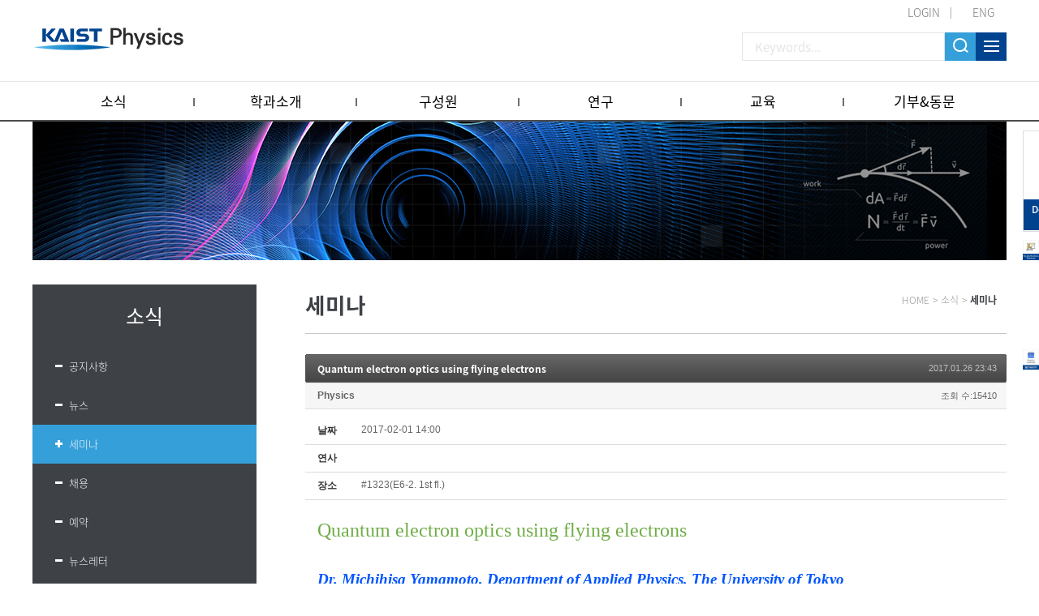

--- FILE ---
content_type: text/html; charset=UTF-8
request_url: https://physics.kaist.ac.kr/index.php?mid=p_news_event3&sort_index=ex_dateTime&page=18&document_srl=7141&order_type=desc
body_size: 9699
content:
<!DOCTYPE html>
<html lang="ko">
<head>
<!-- META -->
<meta charset="utf-8">
<meta name="Generator" content="XpressEngine">
<meta http-equiv="X-UA-Compatible" content="IE=edge">
<meta name="viewport" content="width=device-width, initial-scale=1">
<!-- TITLE -->
<title>Physics</title>
<!-- CSS -->
<link rel="stylesheet" href="/common/css/xe.css?20180206112356" />
<link rel="stylesheet" href="/modules/board/skins/jit_default_board_Seminar/board.default.css?20221021115024" />
<link rel="stylesheet" href="/modules/editor/styles/ckeditor_light/style.css?20180207120357" />
<!-- JS -->
<script>
var current_url = "https://physics.kaist.ac.kr/?mid=p_news_event3&sort_index=ex_dateTime&page=18&document_srl=7141&order_type=desc";
var request_uri = "https://physics.kaist.ac.kr/";
var current_mid = "p_news_event3";
var waiting_message = "서버에 요청 중입니다. 잠시만 기다려주세요.";
var ssl_actions = new Array();
var default_url = "https://physics.kaist.ac.kr/";
</script>
<!--[if lt IE 9]><script src="/common/js/jquery-1.x.js?20180206112356"></script>
<![endif]--><!--[if gte IE 9]><!--><script src="/common/js/jquery.js?20180206112356"></script>
<!--<![endif]--><script src="/common/js/modernizr.js?20180206112356"></script>
<script src="/common/js/x.js?20180206112356"></script>
<script src="/common/js/URI.js?20180206112356"></script>
<script src="/common/js/blankshield.min.js?20180206112356"></script>
<script src="/common/js/common.js?20180206112356"></script>
<script src="/common/js/js_app.js?20180206112356"></script>
<script src="/common/js/xml2json.js?20180206112356"></script>
<script src="/common/js/xml_handler.js?20180206112356"></script>
<script src="/common/js/xml_js_filter.js?20180206112356"></script>
<script src="/modules/board/tpl/js/board.js?20180206112356"></script>
<!--[if lt IE 9]><script src="/common/js/respond.min.js?20180206112356"></script>
<![endif]--><!-- RSS -->
<link rel="alternate" type="application/rss+xml" title="RSS" href="https://physics.kaist.ac.kr/index.php?mid=p_news_event3&amp;act=rss" /><link rel="alternate" type="application/atom+xml" title="Atom" href="https://physics.kaist.ac.kr/index.php?mid=p_news_event3&amp;act=atom" /><!-- ICON -->

<script>
						if(!captchaTargetAct) {var captchaTargetAct = [];}
						captchaTargetAct.push("procBoardInsertDocument","procBoardInsertComment","procIssuetrackerInsertIssue","procIssuetrackerInsertHistory","procTextyleInsertComment");
						</script>
<script>
						if(!captchaTargetAct) {var captchaTargetAct = [];}
						captchaTargetAct.push("procMemberFindAccount","procMemberResendAuthMail","procMemberInsert");
						</script>

<link rel="canonical" href="https://physics.kaist.ac.kr/index.php?mid=p_news_event3&amp;document_srl=7141" />
<meta name="description" content="Quantum electron optics using flying electrons Dr. Michihisa Yamamoto, Department of Applied Physics, The University of Tokyo Feb. 1 (Wed.), 2p.m. #1323(E6-2. 1st fl.) Abstract: Quantum electron optics is a field in which one manipulates quantum states of propagating electrons. Combined with technologies for confining and manipulating single electrons, it allows us to inves..." />
<meta property="og:locale" content="ko_KR" />
<meta property="og:type" content="article" />
<meta property="og:url" content="https://physics.kaist.ac.kr/index.php?mid=p_news_event3&amp;document_srl=7141" />
<meta property="og:title" content="KAIST Physics - Seminar - Quantum electron optics using flying electrons" />
<meta property="og:description" content="Quantum electron optics using flying electrons Dr. Michihisa Yamamoto, Department of Applied Physics, The University of Tokyo Feb. 1 (Wed.), 2p.m. #1323(E6-2. 1st fl.) Abstract: Quantum electron optics is a field in which one manipulates quantum states of propagating electrons. Combined with technologies for confining and manipulating single electrons, it allows us to inves..." />
<meta property="article:published_time" content="2017-01-26T23:43:45+09:00" />
<meta property="article:modified_time" content="2022-10-21T11:13:32+09:00" />
<style>
.board_list td {  white-space: normal;}
.board_list th span {padding:0 0px;}
.board_list td.title {width:auto;}
/*.board_list td.title {white-space:nowrap}*/
</style>
<link rel="stylesheet" type="text/css" href="https://physics.kaist.ac.kr/layouts/jit_layouts_2018/resource/css/common.css" />
<link rel="stylesheet" type="text/css" href="https://physics.kaist.ac.kr/layouts/jit_layouts_2018/resource/css/layout.css" />
<link rel="stylesheet" type="text/css" href="https://physics.kaist.ac.kr/layouts/jit_layouts_2018/resource/css/sub.css" /><script>
//<![CDATA[
xe.current_lang = "ko";
xe.cmd_find = "찾기";
xe.cmd_cancel = "취소";
xe.cmd_confirm = "확인";
xe.msg_no_root = "루트는 선택 할 수 없습니다.";
xe.msg_no_shortcut = "바로가기는 선택 할 수 없습니다.";
xe.msg_select_menu = "대상 메뉴 선택";
//]]>
</script>
</head>
<body>
 
<!-- css link -->



<script src="https://physics.kaist.ac.kr/layouts/jit_layouts_2018/resource/js/menu.js"></script>
 
<!-- 기본 세팅 -->
<div id="wrap">
	<div class="skip">
		<dl>
			<dt class="skipH">바로가기 메뉴</dt>
			<dd>
				<a class="skipNavi" href="#logo">메뉴 바로가기</a>
			</dd>
			<dd>
				<a class="skipNavi" href="#contents">본문 바로가기</a>
			</dd>
			<dd>
				<a class="skipNavi" href="#footer">하단 바로가기</a>
			</dd>
		</dl>
	</div>
	<!-- //skip -->
	
	<!-- header -->
	<div id="header">
		<div class="top-area">
			<ul class="t-menu">
									<li class="login"><a href="/index.php?mid=Account&act=dispMemberLoginForm">LOGIN</a></li>
					<!-- <li><a href="/index.php?mid=Account&act=dispMemberSignUpForm">JOIN</a></li> -->
								
					
					<li class="lang"><a href="#" onclick="doChangeLangType('en');return true;">ENG</a></li>
							</ul>
			<h1 id="logo"><a href="https://physics.kaist.ac.kr/"></a></h1>
		
			<div class="r-menu">
				<form action="https://physics.kaist.ac.kr/" method="get"><input type="hidden" name="error_return_url" value="/index.php?mid=p_news_event3&amp;sort_index=ex_dateTime&amp;page=18&amp;document_srl=7141&amp;order_type=desc" />
					<input type="hidden" name="vid" value="" />
					<input type="hidden" name="mid" value="p_news_event3" />
					<input type="hidden" name="act" value="IS" />
					<input type="text" name="is_keyword"  class="search_int" placeholder="Keywords..."  value="" />
					<input class="search_btn" type="submit" value="" />
					<a href="#" class="sitemap_btn"></a>
				</form>
				
			</div>
			
			
		</div>
		
		<div class="gnb-wrap">
			<div class="con-area">
				<ul class="menu">
					<li>
						<a href="https://physics.kaist.ac.kr/index.php?mid=p_news_event1">소식</a>
						<ul class="snb1">
															<li><a href="https://physics.kaist.ac.kr/index.php?mid=p_news_event1"><a href="https://physics.kaist.ac.kr/index.php?mid=p_news_event1">공지사항</a></li><li><a href="https://physics.kaist.ac.kr/index.php?mid=p_news_event2"><a href="https://physics.kaist.ac.kr/index.php?mid=p_news_event2">뉴스</a></li><li><a href="https://physics.kaist.ac.kr/index.php?mid=p_news_event3"><a href="https://physics.kaist.ac.kr/index.php?mid=p_news_event3">세미나</a></li><li><a href="https://physics.kaist.ac.kr/index.php?mid=p_news_event4"><a href="https://physics.kaist.ac.kr/index.php?mid=p_news_event4">채용</a></li><li><a href="https://physics.kaist.ac.kr/index.php?mid=p_news_event5"><a href="https://physics.kaist.ac.kr/index.php?mid=p_news_event5">예약</a></li><li><a href="https://physics.kaist.ac.kr/index.php?mid=p_news_event6"><a href="https://physics.kaist.ac.kr/index.php?mid=p_news_event6">뉴스레터</a></li><li><a href="https://physics.kaist.ac.kr/index.php?mid=video_board"><a href="https://physics.kaist.ac.kr/index.php?mid=video_board">Meet our Faculty</a></li><li><a href="https://physics.kaist.ac.kr/index.php?mid=video_board2"><a href="https://physics.kaist.ac.kr/index.php?mid=video_board2">Meet our Students</a></li><li><a href="https://physics.kaist.ac.kr/index.php?mid=PhysicsCalendar"><a href="https://physics.kaist.ac.kr/index.php?mid=PhysicsCalendar">Physics Calendar</a></li>													</ul>
					</li><li>
						<a href="https://physics.kaist.ac.kr/index.php?mid=p_aboutus1">학과소개</a>
						<ul class="snb1">
															<li><a href="https://physics.kaist.ac.kr/index.php?mid=p_aboutus1"><a href="https://physics.kaist.ac.kr/index.php?mid=p_aboutus1">개요</a></li><li><a href="https://physics.kaist.ac.kr/index.php?mid=p_aboutus3"><a href="https://physics.kaist.ac.kr/index.php?mid=p_aboutus3">연락처</a></li><li><a href="https://physics.kaist.ac.kr/index.php?mid=p_aboutus4"><a href="https://physics.kaist.ac.kr/index.php?mid=p_aboutus4">오시는길</a></li><li><a href="https://physics.kaist.ac.kr/index.php?mid=p_aboutus5"><a href="https://physics.kaist.ac.kr/index.php?mid=p_aboutus5">교수초빙</a></li>													</ul>
					</li><li>
						<a href="/index.php?mid=p_people1&amp;category=193">구성원</a>
						<ul class="snb1">
															<li><a href="/index.php?mid=p_people1&amp;category=193"><a href="/index.php?mid=p_people1&amp;category=193">교수진</a></li><li><a href="https://physics.kaist.ac.kr/index.php?mid=p_people2"><a href="https://physics.kaist.ac.kr/index.php?mid=p_people2">행정팀</a></li>													</ul>
					</li><li>
						<a href="https://physics.kaist.ac.kr/index.php?mid=p_research1">연구</a>
						<ul class="snb1">
															<li><a href="https://physics.kaist.ac.kr/index.php?mid=p_research1"><a href="https://physics.kaist.ac.kr/index.php?mid=p_research1">연구개요</a></li><li><a href="https://physics.kaist.ac.kr/index.php?mid=p_research2"><a href="https://physics.kaist.ac.kr/index.php?mid=p_research2">연구하이라이트</a></li><li><a href="https://physics.kaist.ac.kr/index.php?mid=p_research3_1"><a href="https://physics.kaist.ac.kr/index.php?mid=p_research3_1">연구영역</a></li>													</ul>
					</li><li>
						<a href="https://physics.kaist.ac.kr/index.php?mid=p_academic1">교육</a>
						<ul class="snb1">
															<li><a href="https://physics.kaist.ac.kr/index.php?mid=p_academic1"><a href="https://physics.kaist.ac.kr/index.php?mid=p_academic1">개요</a></li><li><a href="https://physics.kaist.ac.kr/index.php?mid=p_academic3"><a href="https://physics.kaist.ac.kr/index.php?mid=p_academic3">학위</a></li><li><a href="https://physics.kaist.ac.kr/index.php?mid=p_academic2"><a href="https://physics.kaist.ac.kr/index.php?mid=p_academic2">과정</a></li><li><a href="https://physics.kaist.ac.kr/index.php?mid=p_academic4"><a href="https://physics.kaist.ac.kr/index.php?mid=p_academic4">대학원 입학</a></li>													</ul>
					</li><li>
						<a href="https://physics.kaist.ac.kr/index.php?mid=p_giving_alumni1">기부&amp;동문</a>
						<ul class="snb1">
															<li><a href="https://physics.kaist.ac.kr/index.php?mid=p_giving_alumni1"><a href="https://physics.kaist.ac.kr/index.php?mid=p_giving_alumni1">개요</a></li><li><a href="https://physics.kaist.ac.kr/index.php?mid=p_giving_alumni2"><a href="https://physics.kaist.ac.kr/index.php?mid=p_giving_alumni2">기부 방법</a></li><li><a href="https://physics.kaist.ac.kr/index.php?mid=p_giving_alumni6"><a href="https://physics.kaist.ac.kr/index.php?mid=p_giving_alumni6">기부자 명단</a></li><li><a href="https://physics.kaist.ac.kr/index.php?mid=page_zMgb12"><a href="https://physics.kaist.ac.kr/index.php?mid=page_zMgb12">동문소식</a></li>													</ul>
					</li>				</ul>
				<div class="menu-snb-box"></div>
			</div>
		</div>
		<div id="pop-sitmap" class="sitemap-modal fade">
			<div class="sitemap-box">
				<p class="st-t">SITEMAP<span class="pop-close"><img src="https://physics.kaist.ac.kr/layouts/jit_layouts_2018/resource/images/custom/m_close.png" alt="사이트맵 닫기" /></span></p>
				<div class="st-box">
					<dl>
						<dt>소식</dt>
						<dd>
							<ul>
								<li><a href="https://physics.kaist.ac.kr/index.php?mid=p_news_event1" ><a href="https://physics.kaist.ac.kr/index.php?mid=p_news_event1">공지사항</a></li><li><a href="https://physics.kaist.ac.kr/index.php?mid=p_news_event2" ><a href="https://physics.kaist.ac.kr/index.php?mid=p_news_event2">뉴스</a></li><li><a href="https://physics.kaist.ac.kr/index.php?mid=p_news_event3" ><a href="https://physics.kaist.ac.kr/index.php?mid=p_news_event3">세미나</a></li><li><a href="https://physics.kaist.ac.kr/index.php?mid=p_news_event4" ><a href="https://physics.kaist.ac.kr/index.php?mid=p_news_event4">채용</a></li><li><a href="https://physics.kaist.ac.kr/index.php?mid=p_news_event5" ><a href="https://physics.kaist.ac.kr/index.php?mid=p_news_event5">예약</a></li><li><a href="https://physics.kaist.ac.kr/index.php?mid=p_news_event6" ><a href="https://physics.kaist.ac.kr/index.php?mid=p_news_event6">뉴스레터</a></li><li><a href="https://physics.kaist.ac.kr/index.php?mid=video_board" ><a href="https://physics.kaist.ac.kr/index.php?mid=video_board">Meet our Faculty</a></li><li><a href="https://physics.kaist.ac.kr/index.php?mid=video_board2" ><a href="https://physics.kaist.ac.kr/index.php?mid=video_board2">Meet our Students</a></li><li><a href="https://physics.kaist.ac.kr/index.php?mid=PhysicsCalendar" ><a href="https://physics.kaist.ac.kr/index.php?mid=PhysicsCalendar">Physics Calendar</a></li>							</ul>
						</dd>
					</dl><dl>
						<dt>학과소개</dt>
						<dd>
							<ul>
								<li><a href="https://physics.kaist.ac.kr/index.php?mid=p_aboutus1" ><a href="https://physics.kaist.ac.kr/index.php?mid=p_aboutus1">개요</a></li><li><a href="https://physics.kaist.ac.kr/index.php?mid=p_aboutus3" ><a href="https://physics.kaist.ac.kr/index.php?mid=p_aboutus3">연락처</a></li><li><a href="https://physics.kaist.ac.kr/index.php?mid=p_aboutus4" ><a href="https://physics.kaist.ac.kr/index.php?mid=p_aboutus4">오시는길</a></li><li><a href="https://physics.kaist.ac.kr/index.php?mid=p_aboutus5" ><a href="https://physics.kaist.ac.kr/index.php?mid=p_aboutus5">교수초빙</a></li>							</ul>
						</dd>
					</dl><dl>
						<dt>구성원</dt>
						<dd>
							<ul>
								<li><a href="/index.php?mid=p_people1&amp;category=193" ><a href="/index.php?mid=p_people1&amp;category=193">교수진</a></li><li><a href="https://physics.kaist.ac.kr/index.php?mid=p_people2" ><a href="https://physics.kaist.ac.kr/index.php?mid=p_people2">행정팀</a></li>							</ul>
						</dd>
					</dl><dl>
						<dt>연구</dt>
						<dd>
							<ul>
								<li><a href="https://physics.kaist.ac.kr/index.php?mid=p_research1" ><a href="https://physics.kaist.ac.kr/index.php?mid=p_research1">연구개요</a></li><li><a href="https://physics.kaist.ac.kr/index.php?mid=p_research2" ><a href="https://physics.kaist.ac.kr/index.php?mid=p_research2">연구하이라이트</a></li><li><a href="https://physics.kaist.ac.kr/index.php?mid=p_research3_1" ><a href="https://physics.kaist.ac.kr/index.php?mid=p_research3_1">연구영역</a></li>							</ul>
						</dd>
					</dl><dl>
						<dt>교육</dt>
						<dd>
							<ul>
								<li><a href="https://physics.kaist.ac.kr/index.php?mid=p_academic1" ><a href="https://physics.kaist.ac.kr/index.php?mid=p_academic1">개요</a></li><li><a href="https://physics.kaist.ac.kr/index.php?mid=p_academic3" ><a href="https://physics.kaist.ac.kr/index.php?mid=p_academic3">학위</a></li><li><a href="https://physics.kaist.ac.kr/index.php?mid=p_academic2" ><a href="https://physics.kaist.ac.kr/index.php?mid=p_academic2">과정</a></li>							</ul>
						</dd>
					</dl><dl>
						<dt>기부&amp;동문</dt>
						<dd>
							<ul>
								<li><a href="https://physics.kaist.ac.kr/index.php?mid=p_giving_alumni1" ><a href="https://physics.kaist.ac.kr/index.php?mid=p_giving_alumni1">개요</a></li><li><a href="https://physics.kaist.ac.kr/index.php?mid=p_giving_alumni2" ><a href="https://physics.kaist.ac.kr/index.php?mid=p_giving_alumni2">기부 방법</a></li>							</ul>
						</dd>
					</dl>				</div>
			</div>
		</div>
		
		
		<div class="gnb-mo-wrap">
			<a href="/index.php?mid=PhysicsCalendar" class="mo-cal"><img src="https://physics.kaist.ac.kr/layouts/jit_layouts_2018/resource/images/cal_mo_icon.png" alt="구글캘린더"></a>
			<span class="mo-btn"><img src="https://physics.kaist.ac.kr/layouts/jit_layouts_2018/resource/images/common/mo_menu_btn.png" alt="모바일 메뉴 버튼"></span>
			<div class="mo-header">
				
				<div class="h-box">
					<div class="tit-box">
													<span class="rmar_15 active" onclick="doChangeLangType('ko');return true;">KOR</span><span onclick="doChangeLangType('en');return true;">ENG</span>
												<span class="mo-close"><img src="https://physics.kaist.ac.kr/layouts/jit_layouts_2018/resource/images/common/mo_close_btn.png" alt="모바일 메뉴 버튼"></span>
					</div>
				</div>
				<div class="con-box">
					<ul class="mo-gnb" id="moMenu">
						<li  class="open">
							<a href="https://physics.kaist.ac.kr/index.php?mid=p_news_event1">소식</a>
							<ul>
								<li ><a href="https://physics.kaist.ac.kr/index.php?mid=p_news_event1"><a href="https://physics.kaist.ac.kr/index.php?mid=p_news_event1">공지사항</a></li><li ><a href="https://physics.kaist.ac.kr/index.php?mid=p_news_event2"><a href="https://physics.kaist.ac.kr/index.php?mid=p_news_event2">뉴스</a></li><li ><a href="https://physics.kaist.ac.kr/index.php?mid=p_news_event3"><a href="https://physics.kaist.ac.kr/index.php?mid=p_news_event3">세미나</a></li><li ><a href="https://physics.kaist.ac.kr/index.php?mid=p_news_event4"><a href="https://physics.kaist.ac.kr/index.php?mid=p_news_event4">채용</a></li><li ><a href="https://physics.kaist.ac.kr/index.php?mid=p_news_event5"><a href="https://physics.kaist.ac.kr/index.php?mid=p_news_event5">예약</a></li><li ><a href="https://physics.kaist.ac.kr/index.php?mid=p_news_event6"><a href="https://physics.kaist.ac.kr/index.php?mid=p_news_event6">뉴스레터</a></li><li ><a href="https://physics.kaist.ac.kr/index.php?mid=video_board"><a href="https://physics.kaist.ac.kr/index.php?mid=video_board">Meet our Faculty</a></li><li ><a href="https://physics.kaist.ac.kr/index.php?mid=video_board2"><a href="https://physics.kaist.ac.kr/index.php?mid=video_board2">Meet our Students</a></li><li ><a href="https://physics.kaist.ac.kr/index.php?mid=PhysicsCalendar"><a href="https://physics.kaist.ac.kr/index.php?mid=PhysicsCalendar">Physics Calendar</a></li>							</ul>
						</li><li >
							<a href="https://physics.kaist.ac.kr/index.php?mid=p_aboutus1">학과소개</a>
							<ul>
								<li ><a href="https://physics.kaist.ac.kr/index.php?mid=p_aboutus1"><a href="https://physics.kaist.ac.kr/index.php?mid=p_aboutus1">개요</a></li><li ><a href="https://physics.kaist.ac.kr/index.php?mid=p_aboutus3"><a href="https://physics.kaist.ac.kr/index.php?mid=p_aboutus3">연락처</a></li><li ><a href="https://physics.kaist.ac.kr/index.php?mid=p_aboutus4"><a href="https://physics.kaist.ac.kr/index.php?mid=p_aboutus4">오시는길</a></li><li ><a href="https://physics.kaist.ac.kr/index.php?mid=p_aboutus5"><a href="https://physics.kaist.ac.kr/index.php?mid=p_aboutus5">교수초빙</a></li>							</ul>
						</li><li >
							<a href="/index.php?mid=p_people1&amp;category=193">구성원</a>
							<ul>
								<li ><a href="/index.php?mid=p_people1&amp;category=193"><a href="/index.php?mid=p_people1&amp;category=193">교수진</a></li><li ><a href="https://physics.kaist.ac.kr/index.php?mid=p_people2"><a href="https://physics.kaist.ac.kr/index.php?mid=p_people2">행정팀</a></li>							</ul>
						</li><li >
							<a href="https://physics.kaist.ac.kr/index.php?mid=p_research1">연구</a>
							<ul>
								<li ><a href="https://physics.kaist.ac.kr/index.php?mid=p_research1"><a href="https://physics.kaist.ac.kr/index.php?mid=p_research1">연구개요</a></li><li ><a href="https://physics.kaist.ac.kr/index.php?mid=p_research2"><a href="https://physics.kaist.ac.kr/index.php?mid=p_research2">연구하이라이트</a></li><li ><a href="https://physics.kaist.ac.kr/index.php?mid=p_research3_1"><a href="https://physics.kaist.ac.kr/index.php?mid=p_research3_1">연구영역</a></li>							</ul>
						</li><li >
							<a href="https://physics.kaist.ac.kr/index.php?mid=p_academic1">교육</a>
							<ul>
								<li ><a href="https://physics.kaist.ac.kr/index.php?mid=p_academic1"><a href="https://physics.kaist.ac.kr/index.php?mid=p_academic1">개요</a></li><li ><a href="https://physics.kaist.ac.kr/index.php?mid=p_academic3"><a href="https://physics.kaist.ac.kr/index.php?mid=p_academic3">학위</a></li><li ><a href="https://physics.kaist.ac.kr/index.php?mid=p_academic2"><a href="https://physics.kaist.ac.kr/index.php?mid=p_academic2">과정</a></li>							</ul>
						</li><li >
							<a href="https://physics.kaist.ac.kr/index.php?mid=p_giving_alumni1">기부&amp;동문</a>
							<ul>
								<li ><a href="https://physics.kaist.ac.kr/index.php?mid=p_giving_alumni1"><a href="https://physics.kaist.ac.kr/index.php?mid=p_giving_alumni1">개요</a></li><li ><a href="https://physics.kaist.ac.kr/index.php?mid=p_giving_alumni2"><a href="https://physics.kaist.ac.kr/index.php?mid=p_giving_alumni2">기부 방법</a></li>							</ul>
						</li>			
					</ul>
				</div>
				
				<ul class="mo-login-btn">
											<li class="login"><a href="/index.php?mid=Account&act=dispMemberLoginForm">LOGIN</a></li>
									</ul>
				
			</div>
				
			<div class="bodyBg"></div>
		</div>
	</div>	<!-- // header -->
	 
		<!-- visual (Start) -->
<div id="visual_wrpar">
	<div id="visual_container">
		<div class="sub_visual_pc"><img src="https://physics.kaist.ac.kr/layouts/jit_layouts_2018/resource/images/sub/sub_visual.jpg" alt="visual"></div>
		<div class="sub_visual_mo"><img src="https://physics.kaist.ac.kr/layouts/jit_layouts_2018/resource/images/sub/sub_visual_mo.jpg" alt="visual"></div>
	</div>
</div>
<!-- visual (End) -->
<!-- contents (Start) -->
<div id="containar">
	<div id="c_container">
		<div id="contents" class="">
			<div class="quick-menu2 sub">
				<div class="con-box">
					<a href="/index.php?mid=p_giving_alumni2" target="_blank">
						<img src="https://physics.kaist.ac.kr/layouts/jit_layouts_2018/resource/images/main/banner_i_02.png" alt="Development fund" />
						<p class="txt">Development<br/> fund</p>
					</a>
				</div>
			</div>
			<div class="quick-menu sub">
				<div class="con-box">
					<a href="https://physics.kaist.ac.kr/index.php?mid=p_aboutus5" target="_blank">
						<img src="https://physics.kaist.ac.kr/layouts/jit_layouts_2018/resource/images/quick_recruit_en.jpg" alt="gogle" />
					</a>
				</div>
			</div>
			<div class="quick-menu3 sub">
				<div class="con-box">
					<a href="/index.php?mid=PhysicsCalendar">
						<img src="https://physics.kaist.ac.kr/layouts/jit_layouts_2018/resource/images/quick_calendar.jpg" alt="gogle" />
					</a>
				</div>
			</div>
						<div id="snb">
								<div class="nav-tit" >
					소식				</div>				<ul class="nav">
											<li ><a href="https://physics.kaist.ac.kr/index.php?mid=p_news_event1" >공지사항</a></li><li ><a href="https://physics.kaist.ac.kr/index.php?mid=p_news_event2" >뉴스</a></li><li  class="active"><a href="https://physics.kaist.ac.kr/index.php?mid=p_news_event3" >세미나</a></li><li ><a href="https://physics.kaist.ac.kr/index.php?mid=p_news_event4" >채용</a></li><li ><a href="https://physics.kaist.ac.kr/index.php?mid=p_news_event5" >예약</a></li><li ><a href="https://physics.kaist.ac.kr/index.php?mid=p_news_event6" >뉴스레터</a></li><li ><a href="https://physics.kaist.ac.kr/index.php?mid=video_board" >Meet our Faculty</a></li><li ><a href="https://physics.kaist.ac.kr/index.php?mid=video_board2" >Meet our Students</a></li><li ><a href="https://physics.kaist.ac.kr/index.php?mid=PhysicsCalendar" >Physics Calendar</a></li>									</ul>			</div>
			<div id="con_body">
				<div id="con_head">
															<h3 id="con_title"><span>세미나</span></h3>										<ul id="con_nav">
												<li>HOME</li>
						<li>&gt;</li>
						<li>소식</li>						<li>&gt;</li>
						<li>세미나</li>					</ul>				</div>
				<div id="content">
									<!-- 컨텐츠 표시1 -->
					
    <div class="board">
			<div class="board_read">
	<!-- READ HEADER -->
	<div class="read_header">
		<h1>
						<a href="https://physics.kaist.ac.kr/index.php?mid=p_news_event3&amp;document_srl=7141">Quantum electron optics using flying electrons</a>
		</h1>
		<p class="time">
			2017.01.26 23:43		</p>
		<p class="meta">
									<a href="#popup_menu_area" class="member_3628 author" onclick="return false">Physics</a>			<span class="sum">
				<span class="read">조회 수:15410</span>
							</span>
		</p>
	</div>
	<!-- /READ HEADER -->
	<!-- Extra Output -->
	<div class="exOut">
		<table border="1" cellspacing="0" summary="Extra Form Output">
			<tr>
				<th scope="row">날짜</th>
				<td>2017-02-01 14:00&nbsp;</td>
			</tr><tr>
				<th scope="row">연사</th>
				<td>&nbsp;</td>
			</tr><tr>
				<th scope="row">장소</th>
				<td>#1323(E6-2. 1st fl.)&nbsp;</td>
			</tr>		</table>
	</div>	<!-- /Extra Output -->
	<!-- READ BODY -->
	<div class="read_body">
				<!--BeforeDocument(7141,3628)--><div class="document_7141_3628 xe_content"><p align="center" style="margin:0cm 0cm 8pt;text-align:left;line-height:1.2;font-family:굴림;font-size:11pt"><span style="color:rgb(112,173,71);line-height:107%;font-family:&quot;Adobe Garamond Pro Bold&quot;,serif;font-size:18pt;margin-top:0px;margin-bottom:0px"><span style="line-height:15pt;font-family:&quot;Adobe Garamond Pro Bold&quot;,serif;font-size:18pt;margin-top:0px;margin-bottom:0px"><span style="line-height:15pt;font-family:&quot;Adobe Garamond Pro Bold&quot;,serif;font-size:18pt;margin-top:0px;margin-bottom:0px"><span style="line-height:15pt;font-family:&quot;Adobe Garamond Pro Bold&quot;,serif;font-size:18pt;margin-top:0px;margin-bottom:0px"><span style="line-height:15pt;font-family:&quot;Adobe Garamond Pro Bold&quot;,serif;font-size:18pt;margin-top:0px;margin-bottom:0px">Quantum electron optics using flying electrons</span></span></span></span></span></p>

<p align="center" style="margin:0cm 0cm 8pt;text-align:left;line-height:1.2;font-family:굴림;font-size:11pt">&nbsp;</p>

<p align="center" style="margin:0cm 0cm 8pt;text-align:left;line-height:1.2;font-family:굴림;font-size:11pt"><b><span style="color:rgb(112,173,71);line-height:107%;font-family:&quot;Adobe Garamond Pro Bold&quot;,serif;font-size:14pt;margin-top:0px;margin-bottom:0px"><span style="line-height:15pt;font-family:&quot;Adobe Garamond Pro Bold&quot;,serif;font-size:14pt;margin-top:0px;margin-bottom:0px"><span style="line-height:15pt;font-family:&quot;Adobe Garamond Pro Bold&quot;,serif;font-size:14pt;margin-top:0px;margin-bottom:0px"><span style="line-height:15pt;font-family:&quot;Adobe Garamond Pro Bold&quot;,serif;font-size:14pt;margin-top:0px;margin-bottom:0px"><span style="line-height:15pt;font-family:&quot;Adobe Garamond Pro Bold&quot;,serif;font-size:14pt;margin-top:0px;margin-bottom:0px"><span style="color:rgb(0,85,255);line-height:15pt;font-family:&quot;Adobe Garamond Pro Bold&quot;,serif;font-size:14pt;margin-top:0px;margin-bottom:0px"><span style="color:rgb(0,85,255);line-height:15pt;font-family:&quot;Adobe Garamond Pro Bold&quot;,serif;font-size:14pt;margin-top:0px;margin-bottom:0px"><span style="color:rgb(0,85,255);line-height:15pt;font-family:&quot;Adobe Garamond Pro Bold&quot;,serif;font-size:14pt;margin-top:0px;margin-bottom:0px"><span style="color:rgb(0,85,255);line-height:15pt;font-family:&quot;Adobe Garamond Pro Bold&quot;,serif;font-size:14pt;margin-top:0px;margin-bottom:0px"><strong><em><span style="color:rgb(0,85,255);line-height:15pt;font-family:&quot;Adobe Garamond Pro Bold&quot;,serif;font-size:14pt;margin-top:0px;margin-bottom:0px"><span style="color:rgb(0,85,255);line-height:15pt;font-family:&quot;Adobe Garamond Pro Bold&quot;,serif;font-size:14pt;margin-top:0px;margin-bottom:0px"><span style="color:rgb(0,85,255);line-height:15pt;font-family:&quot;Adobe Garamond Pro Bold&quot;,serif;font-size:14pt;margin-top:0px;margin-bottom:0px"><span style="color:rgb(0,85,255);line-height:15pt;font-family:&quot;Adobe Garamond Pro Bold&quot;,serif;font-size:14pt;margin-top:0px;margin-bottom:0px"><span style="line-height:15pt;font-family:&quot;Adobe Garamond Pro Bold&quot;,serif;font-size:14pt;margin-top:0px;margin-bottom:0px"><span style="line-height:15pt;font-family:&quot;Adobe Garamond Pro Bold&quot;,serif;font-size:14pt;margin-top:0px;margin-bottom:0px"><span style="line-height:15pt;font-family:&quot;Adobe Garamond Pro Bold&quot;,serif;font-size:14pt;margin-top:0px;margin-bottom:0px">Dr. </span></span></span></span></span></span></span><span style="color:rgb(0,85,255);line-height:15pt;font-family:&quot;Adobe Garamond Pro Bold&quot;,serif;font-size:14pt;margin-top:0px;margin-bottom:0px"><span style="color:rgb(0,85,255);line-height:15pt;font-family:&quot;Adobe Garamond Pro Bold&quot;,serif;font-size:14pt;margin-top:0px;margin-bottom:0px"><span style="color:rgb(0,85,255);line-height:15pt;font-family:&quot;Adobe Garamond Pro Bold&quot;,serif;font-size:14pt;margin-top:0px;margin-bottom:0px"><span style="color:rgb(0,85,255);line-height:15pt;font-family:&quot;Adobe Garamond Pro Bold&quot;,serif;font-size:14pt;margin-top:0px;margin-bottom:0px"><span style="line-height:15pt;font-family:&quot;Adobe Garamond Pro Bold&quot;,serif;font-size:14pt;margin-top:0px;margin-bottom:0px"><span style="line-height:15pt;font-family:&quot;Adobe Garamond Pro Bold&quot;,serif;font-size:14pt;margin-top:0px;margin-bottom:0px"><span style="line-height:15pt;font-family:&quot;Adobe Garamond Pro Bold&quot;,serif;font-size:14pt;margin-top:0px;margin-bottom:0px">Michihisa Yamamoto, </span></span></span></span></span></span></span><span style="color:rgb(0,85,255);line-height:107%;font-family:&quot;Adobe Garamond Pro Bold&quot;,serif;font-size:14pt;margin-top:0px;margin-bottom:0px"><span style="color:rgb(0,85,255);line-height:15pt;font-family:&quot;Adobe Garamond Pro Bold&quot;,serif;font-size:14pt;margin-top:0px;margin-bottom:0px"><span style="color:rgb(0,85,255);line-height:15pt;font-family:&quot;Adobe Garamond Pro Bold&quot;,serif;font-size:14pt;margin-top:0px;margin-bottom:0px"><span style="color:rgb(0,85,255);line-height:15pt;font-family:&quot;Adobe Garamond Pro Bold&quot;,serif;font-size:14pt;margin-top:0px;margin-bottom:0px"><span style="line-height:15pt;font-family:&quot;Adobe Garamond Pro Bold&quot;,serif;font-size:14pt;margin-top:0px;margin-bottom:0px"><span style="line-height:15pt;font-family:&quot;Adobe Garamond Pro Bold&quot;,serif;font-size:14pt;margin-top:0px;margin-bottom:0px"><span style="line-height:15pt;font-family:&quot;Adobe Garamond Pro Bold&quot;,serif;font-size:14pt;margin-top:0px;margin-bottom:0px">Department of Applied Physics, The University of Tokyo</span></span></span></span></span></span></span></em></strong></span></span></span></span></span></span></span></span></span></b></p>

<p align="center" style="margin:0cm 0cm 8pt;text-align:left;line-height:1.2;font-family:굴림;font-size:11pt"><span style="color:rgb(47,157,39);line-height:1.2;font-family:&quot;Adobe Garamond Pro Bold&quot;,serif;font-size:14pt;margin-top:0px;margin-bottom:0px"><span style="color:rgb(47,157,39);line-height:1.2;font-family:&quot;Adobe Garamond Pro Bold&quot;,serif;font-size:14pt;margin-top:0px;margin-bottom:0px"><span style="color:rgb(47,157,39);line-height:1.2;font-family:&quot;Adobe Garamond Pro Bold&quot;,serif;font-size:14pt;margin-top:0px;margin-bottom:0px"><span style="color:rgb(47,157,39);line-height:1.2;font-family:&quot;Adobe Garamond Pro Bold&quot;,serif;font-size:14pt;margin-top:0px;margin-bottom:0px"><span style="line-height:1.2;font-family:&quot;Adobe Garamond Pro Bold&quot;,serif;font-size:14pt;margin-top:0px;margin-bottom:0px"><span style="line-height:1.2;font-family:&quot;Adobe Garamond Pro Bold&quot;,serif;font-size:14pt;margin-top:0px;margin-bottom:0px"><span style="line-height:1.2;font-family:&quot;Adobe Garamond Pro Bold&quot;,serif;font-size:14pt;margin-top:0px;margin-bottom:0px">Feb. 1 (Wed.), 2p.m.&nbsp;</span></span></span></span></span></span></span><span style="color:rgb(47,157,39);line-height:1.2;font-family:&quot;Adobe Garamond Pro Bold&quot;,serif;font-size:14pt;margin-top:0px;margin-bottom:0px"><span style="color:rgb(47,157,39);line-height:1.2;font-family:&quot;Adobe Garamond Pro Bold&quot;,serif;font-size:14pt;margin-top:0px;margin-bottom:0px"><span style="color:rgb(47,157,39);line-height:1.2;font-family:&quot;Adobe Garamond Pro Bold&quot;,serif;font-size:14pt;margin-top:0px;margin-bottom:0px"><span style="color:rgb(47,157,39);line-height:1.2;font-family:&quot;Adobe Garamond Pro Bold&quot;,serif;font-size:14pt;margin-top:0px;margin-bottom:0px"><span style="color:rgb(47,157,39);line-height:1.2;font-family:&quot;Adobe Garamond Pro Bold&quot;,serif;font-size:14pt;margin-top:0px;margin-bottom:0px"><span style="line-height:1.2;font-family:&quot;Adobe Garamond Pro Bold&quot;,serif;font-size:14pt;margin-top:0px;margin-bottom:0px"><span style="line-height:1.2;font-family:&quot;Adobe Garamond Pro Bold&quot;,serif;font-size:14pt;margin-top:0px;margin-bottom:0px"><span style="line-height:1.2;font-family:&quot;Adobe Garamond Pro Bold&quot;,serif;font-size:14pt;margin-top:0px;margin-bottom:0px"> #1323<span style="color:rgb(47,157,39);line-height:1.2;font-family:&quot;Adobe Garamond Pro Bold&quot;,serif;font-size:14pt;margin-top:0px;margin-bottom:0px"><span style="color:rgb(47,157,39);line-height:1.2;font-family:&quot;Adobe Garamond Pro Bold&quot;,serif;font-size:14pt;margin-top:0px;margin-bottom:0px"><span style="color:rgb(47,157,39);line-height:1.2;font-family:&quot;Adobe Garamond Pro Bold&quot;,serif;font-size:14pt;margin-top:0px;margin-bottom:0px"><span style="color:rgb(47,157,39);line-height:1.2;font-family:&quot;Adobe Garamond Pro Bold&quot;,serif;font-size:14pt;margin-top:0px;margin-bottom:0px"><span style="line-height:1.2;font-family:&quot;Adobe Garamond Pro Bold&quot;,serif;font-size:14pt;margin-top:0px;margin-bottom:0px"><span style="line-height:1.2;font-family:&quot;Adobe Garamond Pro Bold&quot;,serif;font-size:14pt;margin-top:0px;margin-bottom:0px"><span style="line-height:1.2;font-family:&quot;Adobe Garamond Pro Bold&quot;,serif;font-size:14pt;margin-top:0px;margin-bottom:0px">(</span></span></span></span></span></span></span><span style="color:rgb(47,157,39);line-height:1.2;font-family:&quot;Adobe Garamond Pro Bold&quot;,serif;font-size:14pt;margin-top:0px;margin-bottom:0px"><span style="color:rgb(47,157,39);line-height:1.2;font-family:&quot;Adobe Garamond Pro Bold&quot;,serif;font-size:14pt;margin-top:0px;margin-bottom:0px"><span style="color:rgb(47,157,39);line-height:1.2;font-family:&quot;Adobe Garamond Pro Bold&quot;,serif;font-size:14pt;margin-top:0px;margin-bottom:0px"><span style="color:rgb(47,157,39);line-height:1.2;font-family:&quot;Adobe Garamond Pro Bold&quot;,serif;font-size:14pt;margin-top:0px;margin-bottom:0px"><span style="color:rgb(47,157,39);line-height:1.2;font-family:&quot;Adobe Garamond Pro Bold&quot;,serif;font-size:14pt;margin-top:0px;margin-bottom:0px"><span style="line-height:1.2;font-family:&quot;Adobe Garamond Pro Bold&quot;,serif;font-size:14pt;margin-top:0px;margin-bottom:0px"><span style="line-height:1.2;font-family:&quot;Adobe Garamond Pro Bold&quot;,serif;font-size:14pt;margin-top:0px;margin-bottom:0px"><span style="line-height:1.2;font-family:&quot;Adobe Garamond Pro Bold&quot;,serif;font-size:14pt;margin-top:0px;margin-bottom:0px">E6-2. 1st fl.</span></span></span></span></span></span></span>)</span></span></span></span></span></span></span></span></span></p>

<p align="center" style="margin:0cm 0cm 0pt;text-align:left;line-height:1.2;font-family:굴림;font-size:11pt"><span style="line-height:1.2;font-family:굴림;font-size:12pt;margin-top:0px;margin-bottom:0px">&nbsp;</span></p>

<p style="margin:0cm 0cm 0pt;text-align:justify;line-height:normal;font-family:굴림;font-size:11pt"><span style="color:black;line-height:normal;font-family:&quot;Adobe Garamond Pro Bold&quot;,serif;font-size:12pt;margin-top:0px;margin-bottom:0px"><span style="line-height:normal;font-family:&quot;Adobe Garamond Pro Bold&quot;,serif;font-size:12pt;margin-top:0px;margin-bottom:0px"><span style="line-height:normal;font-family:&quot;Adobe Garamond Pro Bold&quot;,serif;font-size:12pt;margin-top:0px;margin-bottom:0px">Abstract: Quantum electron optics is a field in which one manipulates quantum states of propagating electrons. Combined with technologies for confining and manipulating single electrons, it allows us to investigate the scattering and interference of electrons in a unit of a single electron. The necessary elements of quantum electron optics experiments include single electron beam splitter, phase shifter, Coulomb coupler, single electron source and detector, spin-orbit path and electron-pair splitter. </span></span></span></p>

<p style="margin:0cm 0cm 0pt;text-align:justify;line-height:normal;font-family:굴림;font-size:11pt"><span style="color:black;line-height:normal;font-family:&quot;Adobe Garamond Pro Bold&quot;,serif;font-size:12pt;margin-top:0px;margin-bottom:0px"><span style="line-height:normal;font-family:&quot;Adobe Garamond Pro Bold&quot;,serif;font-size:12pt;margin-top:0px;margin-bottom:0px"><span style="line-height:normal;font-family:&quot;Adobe Garamond Pro Bold&quot;,serif;font-size:12pt;margin-top:0px;margin-bottom:0px">In this talk, we present development of some of these elements. The beam splitter and phase shifter are implemented in our original two-path interferometer [1-3]. This interferometer has been shown to be the only reliable system for the measurement of the transmission phase shift of electrons [4,5]. To suppress decoherence induced by the electron-electron interaction and enhance the interference visibility, we recently developed a two-path interferometer of depleted channels, where single electrons are injected by means of surface acoustic waves (SAWs). We also confirmed that a single electron in a static quantum dot (single electron source) can be adiabatically transferred into a SAW-driven moving quantum dot [6], a necessary ingredient for achieving the high interference visibility of a single flying electron. </span></span></span></p>

<p style="margin:0cm 0cm 0pt;text-align:justify;line-height:normal;font-family:굴림;font-size:11pt"><span style="color:black;line-height:normal;font-family:&quot;Adobe Garamond Pro Bold&quot;,serif;font-size:12pt;margin-top:0px;margin-bottom:0px"><span style="line-height:normal;font-family:&quot;Adobe Garamond Pro Bold&quot;,serif;font-size:12pt;margin-top:0px;margin-bottom:0px"><span style="line-height:normal;font-family:&quot;Adobe Garamond Pro Bold&quot;,serif;font-size:12pt;margin-top:0px;margin-bottom:0px">Quantum electron optics also targets the manipulation of spins of flying single electrons. We found that the spin information of one or two electrons can be transferred between distant quantum dots, which work as the single electron source and detector, with the fidelity limited only by the spin flips prior to the spin transfer [7,8]. We also realized an electron-pair splitter that can be used to split spin-entangled electrons in a moving dot into different moving dots. Combined with single spin manipulation using the spin-orbit interaction (spin-orbit path) [9], this splitter should allow for Bell measurement of electron spins. </span></span></span></p>

<p style="margin:0cm 0cm 0pt;text-align:justify;line-height:normal;font-family:굴림;font-size:11pt"><span style="color:black;line-height:normal;font-family:&quot;Adobe Garamond Pro Bold&quot;,serif;font-size:12pt;margin-top:0px;margin-bottom:0px"><span style="line-height:normal;font-family:&quot;Adobe Garamond Pro Bold&quot;,serif;font-size:12pt;margin-top:0px;margin-bottom:0px"><span style="line-height:normal;font-family:&quot;Adobe Garamond Pro Bold&quot;,serif;font-size:12pt;margin-top:0px;margin-bottom:0px">This work is in collaboration with S. Takada (now at Institut Neel), R. Ito and K. Watanabe at the University of Tokyo, B. Bertrand, S. Hermelin, T. Meunier, and C. B&auml;uerle at Institut Neel, and A. Ludwig and A. D. Wieck at Ruhr-Universit&auml;t Bochum.</span></span></span></p>

<p style="margin:0cm 0cm 0pt;line-height:normal;font-family:굴림;font-size:11pt">&nbsp;</p>

<p style="margin:0cm 0cm 0pt;line-height:normal;font-family:굴림;font-size:11pt"><span style="color:black;line-height:normal;font-family:&quot;Adobe Garamond Pro Bold&quot;,serif;font-size:12pt;margin-top:0px;margin-bottom:0px"><span style="line-height:normal;font-family:&quot;Adobe Garamond Pro Bold&quot;,serif;font-size:12pt;margin-top:0px;margin-bottom:0px"><span style="line-height:normal;font-family:&quot;Adobe Garamond Pro Bold&quot;,serif;font-size:12pt;margin-top:0px;margin-bottom:0px">[1] M. Yamamoto et al., Nature Nano. 7, 247 (2012)..</span></span></span></p>

<p style="margin:0cm 0cm 0pt;line-height:normal;font-family:굴림;font-size:11pt"><span style="color:black;line-height:normal;font-family:&quot;Adobe Garamond Pro Bold&quot;,serif;font-size:12pt;margin-top:0px;margin-bottom:0px"><span style="line-height:normal;font-family:&quot;Adobe Garamond Pro Bold&quot;,serif;font-size:12pt;margin-top:0px;margin-bottom:0px"><span style="line-height:normal;font-family:&quot;Adobe Garamond Pro Bold&quot;,serif;font-size:12pt;margin-top:0px;margin-bottom:0px">[2] A. Aharony et al., New J. Phys. 16, 083015 (2014).</span></span></span></p>

<p style="margin:0cm 0cm 0pt;line-height:normal;font-family:굴림;font-size:11pt"><span style="color:black;line-height:normal;font-family:&quot;Adobe Garamond Pro Bold&quot;,serif;font-size:12pt;margin-top:0px;margin-bottom:0px"><span style="line-height:normal;font-family:&quot;Adobe Garamond Pro Bold&quot;,serif;font-size:12pt;margin-top:0px;margin-bottom:0px"><span style="line-height:normal;font-family:&quot;Adobe Garamond Pro Bold&quot;,serif;font-size:12pt;margin-top:0px;margin-bottom:0px">[3] T. Bautze et al., Phys. Rev. B 89, 125432 (2014).</span></span></span></p>

<p style="margin:0cm 0cm 0pt;line-height:normal;font-family:굴림;font-size:11pt"><span style="color:black;line-height:normal;font-family:&quot;Adobe Garamond Pro Bold&quot;,serif;font-size:12pt;margin-top:0px;margin-bottom:0px"><span style="line-height:normal;font-family:&quot;Adobe Garamond Pro Bold&quot;,serif;font-size:12pt;margin-top:0px;margin-bottom:0px"><span style="line-height:normal;font-family:&quot;Adobe Garamond Pro Bold&quot;,serif;font-size:12pt;margin-top:0px;margin-bottom:0px">[4] S. Takada et al., Phys. Rev. Lett. 113, 126601 (2014).</span></span></span></p>

<p style="margin:0cm 0cm 0pt;line-height:normal;font-family:굴림;font-size:11pt"><span style="color:black;line-height:normal;font-family:&quot;Adobe Garamond Pro Bold&quot;,serif;font-size:12pt;margin-top:0px;margin-bottom:0px"><span style="line-height:normal;font-family:&quot;Adobe Garamond Pro Bold&quot;,serif;font-size:12pt;margin-top:0px;margin-bottom:0px"><span style="line-height:normal;font-family:&quot;Adobe Garamond Pro Bold&quot;,serif;font-size:12pt;margin-top:0px;margin-bottom:0px">[5] S. Takada et al., Appl. Phys. Lett. 107, 063101 (2015).</span></span></span></p>

<p style="margin:0cm 0cm 0pt;line-height:normal;font-family:굴림;font-size:11pt"><span style="color:black;line-height:normal;font-family:&quot;Adobe Garamond Pro Bold&quot;,serif;font-size:12pt;margin-top:0px;margin-bottom:0px"><span style="line-height:normal;font-family:&quot;Adobe Garamond Pro Bold&quot;,serif;font-size:12pt;margin-top:0px;margin-bottom:0px"><span style="line-height:normal;font-family:&quot;Adobe Garamond Pro Bold&quot;,serif;font-size:12pt;margin-top:0px;margin-bottom:0px">[6] B. Bertrand et al., Nanotechnology 27, 204001 (2016).</span></span></span></p>

<p style="margin:0cm 0cm 0pt;line-height:normal;font-family:굴림;font-size:11pt"><span style="color:black;line-height:normal;font-family:&quot;Adobe Garamond Pro Bold&quot;,serif;font-size:12pt;margin-top:0px;margin-bottom:0px"><span style="line-height:normal;font-family:&quot;Adobe Garamond Pro Bold&quot;,serif;font-size:12pt;margin-top:0px;margin-bottom:0px"><span style="line-height:normal;font-family:&quot;Adobe Garamond Pro Bold&quot;,serif;font-size:12pt;margin-top:0px;margin-bottom:0px">[7] S. Hermelin et al., Nature 477, 435 (2011).</span></span></span></p>

<p style="margin:0cm 0cm 0pt;line-height:normal;font-family:굴림;font-size:11pt"><span style="color:black;line-height:normal;font-family:&quot;Adobe Garamond Pro Bold&quot;,serif;font-size:12pt;margin-top:0px;margin-bottom:0px"><span style="line-height:normal;font-family:&quot;Adobe Garamond Pro Bold&quot;,serif;font-size:12pt;margin-top:0px;margin-bottom:0px"><span style="line-height:normal;font-family:&quot;Adobe Garamond Pro Bold&quot;,serif;font-size:12pt;margin-top:0px;margin-bottom:0px">[8] B. Bertrand et al., Nature Nano. 11, 672 (2016).</span></span></span></p>

<p style="margin:0cm 0cm 0pt;line-height:normal;font-family:굴림;font-size:11pt"><span style="color:black;line-height:normal;font-family:&quot;Adobe Garamond Pro Bold&quot;,serif;font-size:12pt;margin-top:0px;margin-bottom:0px"><span style="line-height:normal;font-family:&quot;Adobe Garamond Pro Bold&quot;,serif;font-size:12pt;margin-top:0px;margin-bottom:0px"><span style="line-height:normal;font-family:&quot;Adobe Garamond Pro Bold&quot;,serif;font-size:12pt;margin-top:0px;margin-bottom:0px">[9] H. Sanada et al., Nature Phys. 9, 280 (2013).</span></span></span></p>

<p style="margin:0cm 0cm 0pt;line-height:normal;font-family:굴림;font-size:11pt"><span style="line-height:normal;font-family:굴림;font-size:12pt;margin-top:0px;margin-bottom:0px">&nbsp;</span></p>

<p style="margin:0cm 0cm 0pt;line-height:1.2;font-family:굴림;font-size:11pt"><span style="line-height:1.2;font-family:굴림;font-size:12pt;margin-top:0px;margin-bottom:0px"><span style="line-height:1.2;font-family:&quot;Adobe Garamond Pro Bold&quot;,serif;font-size:12pt;margin-top:0px;margin-bottom:0px"><span style="line-height:1.2;font-family:&quot;Adobe Garamond Pro Bold&quot;,serif;font-size:12pt;margin-top:0px;margin-bottom:0px">Contact: SunYoung Choi, (</span></span><span style="line-height:1.2;font-family:굴림;font-size:12pt;margin-top:0px;margin-bottom:0px"><a><span style="line-height:1.2;font-family:&quot;Adobe Garamond Pro Bold&quot;,serif;font-size:12pt;margin-top:0px;margin-bottom:0px"><span style="line-height:1.2;font-family:&quot;Adobe Garamond Pro Bold&quot;,serif;font-size:12pt;margin-top:0px;margin-bottom:0px">sunyoungchoi@kaist.ac.kr</span></span></a></span><span style="line-height:1.2;font-family:&quot;Adobe Garamond Pro Bold&quot;,serif;font-size:12pt;margin-top:0px;margin-bottom:0px"><span style="line-height:1.2;font-family:&quot;Adobe Garamond Pro Bold&quot;,serif;font-size:12pt;margin-top:0px;margin-bottom:0px">)</span></span></span></p>

<p style="margin:0cm 0cm 0pt;line-height:1.2;font-family:굴림;font-size:11pt">&nbsp;</p>

<p style="margin:0cm 0cm 0pt;line-height:1.2;font-family:굴림;font-size:11pt">&nbsp;</p>

<p align="right" style="margin:0cm 0cm 8pt;text-align:left;line-height:1.2;text-indent:8pt;font-family:굴림;font-size:11pt"><b><span style="color:rgb(142,170,219);line-height:107%;font-family:&quot;Adobe Garamond Pro Bold&quot;,serif;font-size:16pt;margin-top:0px;margin-bottom:0px">Center for Quantum Coherence in Condensed Matter, KAIST</span></b></p></div><!--AfterDocument(7141,3628)-->			</div>
	<!-- /READ BODY -->
	<!-- READ FOOTER -->
	<div class="read_footer">
				<div class="tns">
									<!-- <a class="document_7141 action" href="#popup_menu_area" onclick="return false">이 게시물을</a>
			<ul class="sns">
				<li class="twitter link"><a href="http://twitter.com/">Twitter</a></li>
				<li class="facebook link"><a href="http://facebook.com/">Facebook</a></li>
				<li class="delicious link"><a href="http://delicious.com/">Delicious</a></li>
			</ul> -->
			<script>
				var sTitle = 'Quantum electron optics using flying electrons';
				jQuery(function($){
					$('.twitter>a').snspost({
						type : 'twitter',
						content : sTitle + ' https://physics.kaist.ac.kr/index.php?mid=p_news_event3&amp;document_srl=7141'
					});
					$('.facebook>a').snspost({
						type : 'facebook',
						content : sTitle
					});
					$('.delicious>a').snspost({
						type : 'delicious',
						content : sTitle
					});
				});
			</script>
		</div>
				<div class="btnArea"> 
									<span class="etc">
				<a href="https://physics.kaist.ac.kr/index.php?mid=p_news_event3&amp;sort_index=ex_dateTime&amp;page=18&amp;order_type=desc" class="btn">목록</a>
			</span>
		</div>
	</div>
	<!-- /READ FOOTER -->
</div>
	<!-- COMMENT -->
<div class="feedback" id="comment">
	<div class="fbHeader">
		<h2>댓글 <em>0</em></h2>
	</div>
	    	</div>
<div class="fbFooter"> 
	<!-- <a href="https://physics.kaist.ac.kr/index.php?mid=p_news_event3&amp;sort_index=ex_dateTime&amp;page=18&amp;order_type=desc" class="btn">목록</a> -->
</div>
<!-- /COMMENT -->
<div class="board_list" id="board_list" style="background:#fff;">
	<table width="100%" border="1" cellspacing="0" summary="List of Articles" class="mo-board" style="background:none;">
		<colgroup>
			<col width="5%"/>
			<col width="18%"/>
			<col width="22%"/>
			<col width="52%"/>
			<col width="3%"/>
		</colgroup>
		<thead>
			<!-- LIST HEADER -->
			<tr style="border-top:1px solid #767676;border-bottom:1px solid #767676;background:#F9F9F9;">
								<th scope="col"><span>번호</span></th>																																																																																																												<th scope="col"><span><a href="https://physics.kaist.ac.kr/index.php?mid=p_news_event3&amp;sort_index=ex_dateTime&amp;page=18&amp;document_srl=7141&amp;order_type=asc">날짜</a></span></th>																																																												<th scope="col"><span><a href="https://physics.kaist.ac.kr/index.php?mid=p_news_event3&amp;sort_index=ex_speaker&amp;page=18&amp;document_srl=7141&amp;order_type=asc">연사</a></span></th>																<th scope="col" class="title"><span>제목</span></th>																																																											</tr>
			<!-- /LIST HEADER -->
		</thead>
				<tbody>
			<!-- NOTICE -->
			<tr class="notice">
								<td class="notice">
										공지				</td>																																																																																																												<td>2025-09-01 12:00&nbsp;</td>																																																												<td>&nbsp;</td>																<td class="title">
					<a href="https://physics.kaist.ac.kr/index.php?mid=p_news_event3&amp;sort_index=ex_dateTime&amp;page=18&amp;document_srl=19227&amp;order_type=desc">
						<span style="font-weight:bold;">2025년 가을학기 콜로키움</span>					</a>
														</td>																																																											</tr><tr class="notice">
								<td class="notice">
										공지				</td>																																																																																																												<td>2025-09-05 11:00&nbsp;</td>																																																												<td>&nbsp;</td>																<td class="title">
					<a href="https://physics.kaist.ac.kr/index.php?mid=p_news_event3&amp;sort_index=ex_dateTime&amp;page=18&amp;document_srl=19201&amp;order_type=desc">
						<span style="font-weight:bold;">2025년 가을학기 물리학과 특별세미나 (광학/응집물리 분야)</span>					</a>
														</td>																																																											</tr>			<!-- /NOTICE -->
			<!-- LIST -->
			<tr>
								<td class="no">
										309				</td>																																																																																																												<td>2020-12-02 10:00&nbsp;</td>																																																												<td>&nbsp;</td>																<td class="title">
					<a href="https://physics.kaist.ac.kr/index.php?mid=p_news_event3&amp;sort_index=ex_dateTime&amp;page=18&amp;document_srl=11405&amp;order_type=desc">Recent progress in Axion Dark Matter eXperiment (ADMX) technology</a>
															<img src="https://physics.kaist.ac.kr/modules/document/tpl/icons//file.gif" alt="file" title="file" style="margin-right:2px;" />				</td>																																																											</tr><tr>
								<td class="no">
										308				</td>																																																																																																												<td>2020-11-26 16:00&nbsp;</td>																																																												<td>&nbsp;</td>																<td class="title">
					<a href="https://physics.kaist.ac.kr/index.php?mid=p_news_event3&amp;sort_index=ex_dateTime&amp;page=18&amp;document_srl=11400&amp;order_type=desc">2020 가을학기 광학분야 특별세미나(Light Engineering Beyond the Diffraction Limit)</a>
																			</td>																																																											</tr><tr>
								<td class="no">
										307				</td>																																																																																																												<td>2020-11-20 16:00&nbsp;</td>																																																												<td>&nbsp;</td>																<td class="title">
					<a href="https://physics.kaist.ac.kr/index.php?mid=p_news_event3&amp;sort_index=ex_dateTime&amp;page=18&amp;document_srl=11382&amp;order_type=desc">Coherent control of field gradient induced quantum dot spin qubits</a>
																			</td>																																																											</tr><tr>
								<td class="no">
										306				</td>																																																																																																												<td>2020-11-20 14:30&nbsp;</td>																																																												<td>&nbsp;</td>																<td class="title">
					<a href="https://physics.kaist.ac.kr/index.php?mid=p_news_event3&amp;sort_index=ex_dateTime&amp;page=18&amp;document_srl=11383&amp;order_type=desc">Lumpy Cooper pairs in an iron-based superconductor</a>
																			</td>																																																											</tr><tr>
								<td class="no">
										305				</td>																																																																																																												<td>2020-11-17 12:00&nbsp;</td>																																																												<td>&nbsp;</td>																<td class="title">
					<a href="https://physics.kaist.ac.kr/index.php?mid=p_news_event3&amp;sort_index=ex_dateTime&amp;page=18&amp;document_srl=11367&amp;order_type=desc">Quantum- &amp; Nano-Photonics&quot; 세미나 시리즈</a>
															<img src="https://physics.kaist.ac.kr/modules/document/tpl/icons//file.gif" alt="file" title="file" style="margin-right:2px;" />				</td>																																																											</tr><tr>
								<td class="no">
										304				</td>																																																																																																												<td>2020-11-12 16:00&nbsp;</td>																																																												<td>&nbsp;</td>																<td class="title">
					<a href="https://physics.kaist.ac.kr/index.php?mid=p_news_event3&amp;sort_index=ex_dateTime&amp;page=18&amp;document_srl=11365&amp;order_type=desc">2020 가을학기 광학분야 특별세미나</a>
																			</td>																																																											</tr><tr>
								<td class="no">
										303				</td>																																																																																																												<td>2020-10-23 14:00&nbsp;</td>																																																												<td>&nbsp;</td>																<td class="title">
					<a href="https://physics.kaist.ac.kr/index.php?mid=p_news_event3&amp;sort_index=ex_dateTime&amp;page=18&amp;document_srl=11336&amp;order_type=desc">Plasmon spectroscopy of low-dimensional superconductors in fluctuating regime</a>
															<img src="https://physics.kaist.ac.kr/modules/document/tpl/icons//file.gif" alt="file" title="file" style="margin-right:2px;" />				</td>																																																											</tr><tr>
								<td class="no">
										302				</td>																																																																																																												<td>2020-10-16 16:00&nbsp;</td>																																																												<td>&nbsp;</td>																<td class="title">
					<a href="https://physics.kaist.ac.kr/index.php?mid=p_news_event3&amp;sort_index=ex_dateTime&amp;page=18&amp;document_srl=11328&amp;order_type=desc">Hidden room-temperature ferroelectricity in CaTiO3 revealed by a metastable octahedral rotation pattern</a>
															<img src="https://physics.kaist.ac.kr/modules/document/tpl/icons//file.gif" alt="file" title="file" style="margin-right:2px;" />				</td>																																																											</tr><tr>
								<td class="no">
										301				</td>																																																																																																												<td>2020-10-16 14:30&nbsp;</td>																																																												<td>&nbsp;</td>																<td class="title">
					<a href="https://physics.kaist.ac.kr/index.php?mid=p_news_event3&amp;sort_index=ex_dateTime&amp;page=18&amp;document_srl=11324&amp;order_type=desc">Nanoscale magnetic resonance detection towards nano MRI</a>
															<img src="https://physics.kaist.ac.kr/modules/document/tpl/icons//file.gif" alt="file" title="file" style="margin-right:2px;" />				</td>																																																											</tr><tr>
								<td class="no">
										300				</td>																																																																																																												<td>2020-10-15 17:00&nbsp;</td>																																																												<td>&nbsp;</td>																<td class="title">
					<a href="https://physics.kaist.ac.kr/index.php?mid=p_news_event3&amp;sort_index=ex_dateTime&amp;page=18&amp;document_srl=11312&amp;order_type=desc">Time crystals, quasicrystals, and time crystal dynamics in the superfluid universe</a>
															<img src="https://physics.kaist.ac.kr/modules/document/tpl/icons//file.gif" alt="file" title="file" style="margin-right:2px;" />				</td>																																																											</tr><tr>
								<td class="no">
										299				</td>																																																																																																												<td>2020-10-15 16:00&nbsp;</td>																																																												<td>&nbsp;</td>																<td class="title">
					<a href="https://physics.kaist.ac.kr/index.php?mid=p_news_event3&amp;sort_index=ex_dateTime&amp;page=18&amp;document_srl=11317&amp;order_type=desc">Towards resource-efficient and fault-tolerant quantum computation with nonclassical light</a>
																			</td>																																																											</tr><tr>
								<td class="no">
										298				</td>																																																																																																												<td>2020-10-15 16:00&nbsp;</td>																																																												<td>&nbsp;</td>																<td class="title">
					<a href="https://physics.kaist.ac.kr/index.php?mid=p_news_event3&amp;sort_index=ex_dateTime&amp;page=18&amp;document_srl=11318&amp;order_type=desc">Graphene-based Josephson junction microwave bolometer</a>
															<img src="https://physics.kaist.ac.kr/modules/document/tpl/icons//file.gif" alt="file" title="file" style="margin-right:2px;" />				</td>																																																											</tr><tr>
								<td class="no">
										297				</td>																																																																																																												<td>2020-10-09 09:00&nbsp;</td>																																																												<td>&nbsp;</td>																<td class="title">
					<a href="https://physics.kaist.ac.kr/index.php?mid=p_news_event3&amp;sort_index=ex_dateTime&amp;page=18&amp;document_srl=11315&amp;order_type=desc">Quantum Many-Body Simulation</a>
															<img src="https://physics.kaist.ac.kr/modules/document/tpl/icons//file.gif" alt="file" title="file" style="margin-right:2px;" />				</td>																																																											</tr><tr>
								<td class="no">
										296				</td>																																																																																																												<td>2020-09-28 17:30&nbsp;</td>																																																												<td>&nbsp;</td>																<td class="title">
					<a href="https://physics.kaist.ac.kr/index.php?mid=p_news_event3&amp;sort_index=ex_dateTime&amp;page=18&amp;document_srl=11294&amp;order_type=desc">KAIST Global Forum for Spin and Beyond(Fourth Forum)</a>
															<img src="https://physics.kaist.ac.kr/modules/document/tpl/icons//file.gif" alt="file" title="file" style="margin-right:2px;" />				</td>																																																											</tr><tr>
								<td class="no">
										295				</td>																																																																																																												<td>2020-09-24 09:00&nbsp;</td>																																																												<td>&nbsp;</td>																<td class="title">
					<a href="https://physics.kaist.ac.kr/index.php?mid=p_news_event3&amp;sort_index=ex_dateTime&amp;page=18&amp;document_srl=11299&amp;order_type=desc">(CAPP/IBS)Searching for Dark Matter with a Superconducting Qubit , Cryogenic Microwave Circuit Development at the NSTU</a>
															<img src="https://physics.kaist.ac.kr/modules/document/tpl/icons//file.gif" alt="file" title="file" style="margin-right:2px;" />				</td>																																																											</tr><tr>
								<td class="no">
										294				</td>																																																																																																												<td>2020-09-22 09:30&nbsp;</td>																																																												<td>&nbsp;</td>																<td class="title">
					<a href="https://physics.kaist.ac.kr/index.php?mid=p_news_event3&amp;sort_index=ex_dateTime&amp;page=18&amp;document_srl=11289&amp;order_type=desc">Physics and applications of soliton microcombs(Quantum- &amp; Nano-Photonics)</a>
															<img src="https://physics.kaist.ac.kr/modules/document/tpl/icons//file.gif" alt="file" title="file" style="margin-right:2px;" />				</td>																																																											</tr><tr>
								<td class="no">
										293				</td>																																																																																																												<td>2020-09-14 17:30&nbsp;</td>																																																												<td>&nbsp;</td>																<td class="title">
					<a href="https://physics.kaist.ac.kr/index.php?mid=p_news_event3&amp;sort_index=ex_dateTime&amp;page=18&amp;document_srl=11271&amp;order_type=desc">KAIST Global Forum for Spin and Beyond (Third Forum)</a>
															<img src="https://physics.kaist.ac.kr/modules/document/tpl/icons//file.gif" alt="file" title="file" style="margin-right:2px;" />				</td>																																																											</tr><tr>
								<td class="no">
										292				</td>																																																																																																												<td>2020-09-11 14:00&nbsp;</td>																																																												<td>&nbsp;</td>																<td class="title">
					<a href="https://physics.kaist.ac.kr/index.php?mid=p_news_event3&amp;sort_index=ex_dateTime&amp;page=18&amp;document_srl=11284&amp;order_type=desc">SRC Seminar</a>
															<img src="https://physics.kaist.ac.kr/modules/document/tpl/icons//file.gif" alt="file" title="file" style="margin-right:2px;" />				</td>																																																											</tr><tr>
								<td class="no">
										291				</td>																																																																																																												<td>2020-08-25 20:00&nbsp;</td>																																																												<td>&nbsp;</td>																<td class="title">
					<a href="https://physics.kaist.ac.kr/index.php?mid=p_news_event3&amp;sort_index=ex_dateTime&amp;page=18&amp;document_srl=11241&amp;order_type=desc">KAIST Global Forum for Spin and Beyond (Second Forum)</a>
															<img src="https://physics.kaist.ac.kr/modules/document/tpl/icons//file.gif" alt="file" title="file" style="margin-right:2px;" />				</td>																																																											</tr><tr>
								<td class="no">
										290				</td>																																																																																																												<td>2020-08-17 20:00&nbsp;</td>																																																												<td>&nbsp;</td>																<td class="title">
					<a href="https://physics.kaist.ac.kr/index.php?mid=p_news_event3&amp;sort_index=ex_dateTime&amp;page=18&amp;document_srl=11233&amp;order_type=desc">Using magnetic tunnel junctions to compute like the brain</a>
															<img src="https://physics.kaist.ac.kr/modules/document/tpl/icons//file.gif" alt="file" title="file" style="margin-right:2px;" />				</td>																																																											</tr>			<!-- /LIST -->
		</tbody>	</table>
</div>
<div class="list_footer">
	<div class="pagination">
		<a href="https://physics.kaist.ac.kr/index.php?mid=p_news_event3&amp;sort_index=ex_dateTime&amp;order_type=desc" class="direction prev"><span></span><span></span> 첫 페이지</a> 
					 
			<a href="https://physics.kaist.ac.kr/index.php?mid=p_news_event3&amp;sort_index=ex_dateTime&amp;page=13&amp;order_type=desc">13</a>					 
			<a href="https://physics.kaist.ac.kr/index.php?mid=p_news_event3&amp;sort_index=ex_dateTime&amp;page=14&amp;order_type=desc">14</a>					 
			<a href="https://physics.kaist.ac.kr/index.php?mid=p_news_event3&amp;sort_index=ex_dateTime&amp;page=15&amp;order_type=desc">15</a>					 
			<a href="https://physics.kaist.ac.kr/index.php?mid=p_news_event3&amp;sort_index=ex_dateTime&amp;page=16&amp;order_type=desc">16</a>					 
			<a href="https://physics.kaist.ac.kr/index.php?mid=p_news_event3&amp;sort_index=ex_dateTime&amp;page=17&amp;order_type=desc">17</a>					<strong>18</strong> 
								 
			<a href="https://physics.kaist.ac.kr/index.php?mid=p_news_event3&amp;sort_index=ex_dateTime&amp;page=19&amp;order_type=desc">19</a>					 
			<a href="https://physics.kaist.ac.kr/index.php?mid=p_news_event3&amp;sort_index=ex_dateTime&amp;page=20&amp;order_type=desc">20</a>					 
			<a href="https://physics.kaist.ac.kr/index.php?mid=p_news_event3&amp;sort_index=ex_dateTime&amp;page=21&amp;order_type=desc">21</a>					 
			<a href="https://physics.kaist.ac.kr/index.php?mid=p_news_event3&amp;sort_index=ex_dateTime&amp;page=22&amp;order_type=desc">22</a>				<a href="https://physics.kaist.ac.kr/index.php?mid=p_news_event3&amp;sort_index=ex_dateTime&amp;page=33&amp;order_type=desc" class="direction next">끝 페이지 <span></span><span></span></a>
	</div>	<div class="btnArea">
		<a href="https://physics.kaist.ac.kr/index.php?mid=p_news_event3&amp;sort_index=ex_dateTime&amp;page=18&amp;order_type=desc&amp;act=dispBoardWrite" class="btn">쓰기</a>
			</div>
	<button type="button" class="bsToggle" title="검색">검색</button>
	<form action="https://physics.kaist.ac.kr/" method="get" onsubmit="return procFilter(this, search)" id="board_search" class="board_search" ><input type="hidden" name="act" value="" />
		<input type="hidden" name="vid" value="" />
		<input type="hidden" name="mid" value="p_news_event3" />
		<input type="hidden" name="category" value="" />
		<input type="text" name="search_keyword" value="" title="검색" class="iText" />
		<select name="search_target">
			<option value="title_content">제목+내용</option><option value="title">제목</option><option value="content">내용</option><option value="comment">댓글</option><option value="user_name">이름</option><option value="nick_name">닉네임</option><option value="user_id">아이디</option><option value="tag">태그</option>		</select>
		<button type="submit" class="btn" onclick="xGetElementById('board_search').submit();return false;">검색</button>
        	</form>	<!-- <a href="https://physics.kaist.ac.kr/index.php?mid=p_news_event3&amp;sort_index=ex_dateTime&amp;page=18&amp;document_srl=7141&amp;order_type=desc&amp;act=dispBoardTagList" class="tagSearch" title="태그">태그</a> -->
</div>
	</div>
				<!-- /컨텐츠 표시 -->
				</div>
			</div>
					</div>
	</div>
</div>
<!-- contents (End) -->
	 	
		
	<!-- footer -->
	<div id="footer">
		<div class="con-area">
			<div class="box li01">
				<ul class="foo-info">
					<li>Website suggestions and feedback</li>
					<li><a target="_blank" href="https://physics.kaist.ac.kr/index.php?mid=p_news_event1&document_srl=13965">Privacy Policy//개인정보처리방침</a></li>
					<!--<li>Email : kangys@kaist.ac.kr</li>-->
				</ul>
			</div>
			<div class="box li02">
				<ul class="address">
					<li>Department of Physics, KAIST </li>
					<li class="li">291 Daehak-ro, Yuseong-gu, Daejeon, Republic of Korea 34141</li>
					<li>Copyright (C) 2018 KAIST, All Rights Reserved.</li>
				</ul>
			</div>
		
		</div>
	</div>
	<!-- // footer -->
</div>
<!-- ETC -->
<div class="wfsr"></div>
<script src="/addons/captcha/captcha.js?20180206112355"></script><script src="/files/cache/js_filter_compiled/d046d1841b9c79c545b82d3be892699d.ko.compiled.js?20240425160812"></script><script src="/files/cache/js_filter_compiled/1bdc15d63816408b99f674eb6a6ffcea.ko.compiled.js?20240425160812"></script><script src="/files/cache/js_filter_compiled/9b007ee9f2af763bb3d35e4fb16498e9.ko.compiled.js?20240425160812"></script><script src="/addons/autolink/autolink.js?20180206112355"></script><script src="/modules/board/skins/jit_default_board_Seminar/board.default.js?20221021115341"></script></body>
</html>
